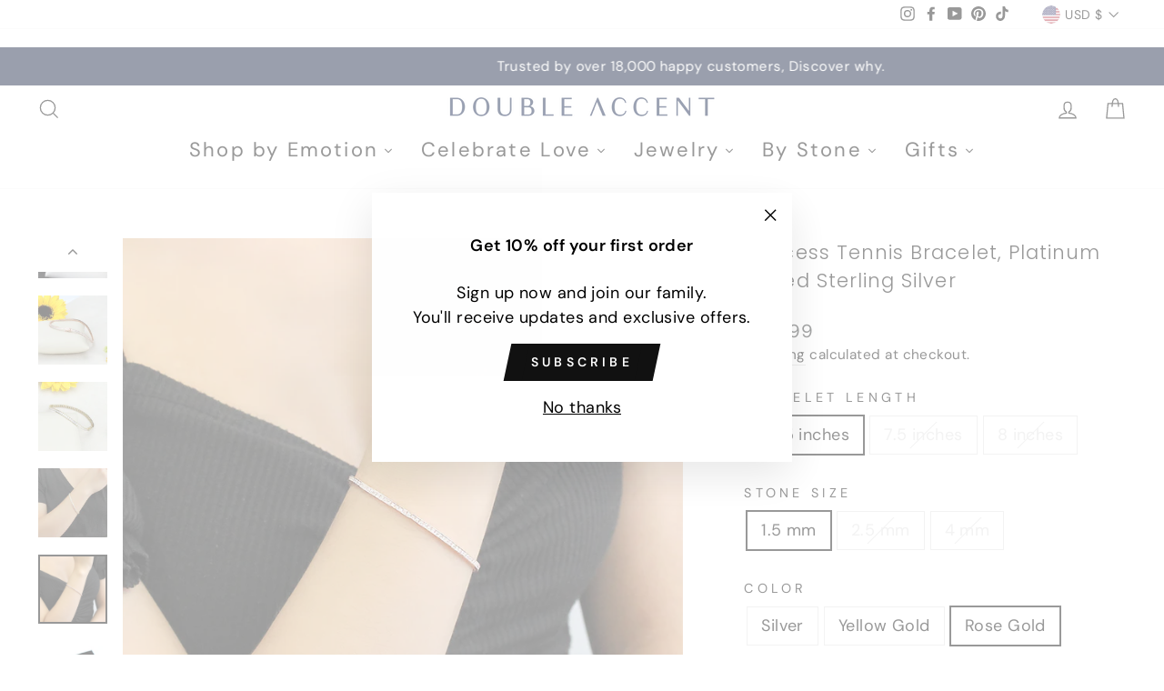

--- FILE ---
content_type: text/html; charset=UTF-8
request_url: https://pre.bossapps.co/api/js/doubleaccent.myshopify.com/variants
body_size: 120
content:
{"40228844765265":"no","40228844798033":"no","40228844830801":"no","40228844863569":"no","40228844896337":"no","40229206032465":"yes","40229206065233":"yes","40229206098001":"yes","40229206130769":"yes","40229206163537":"yes"}